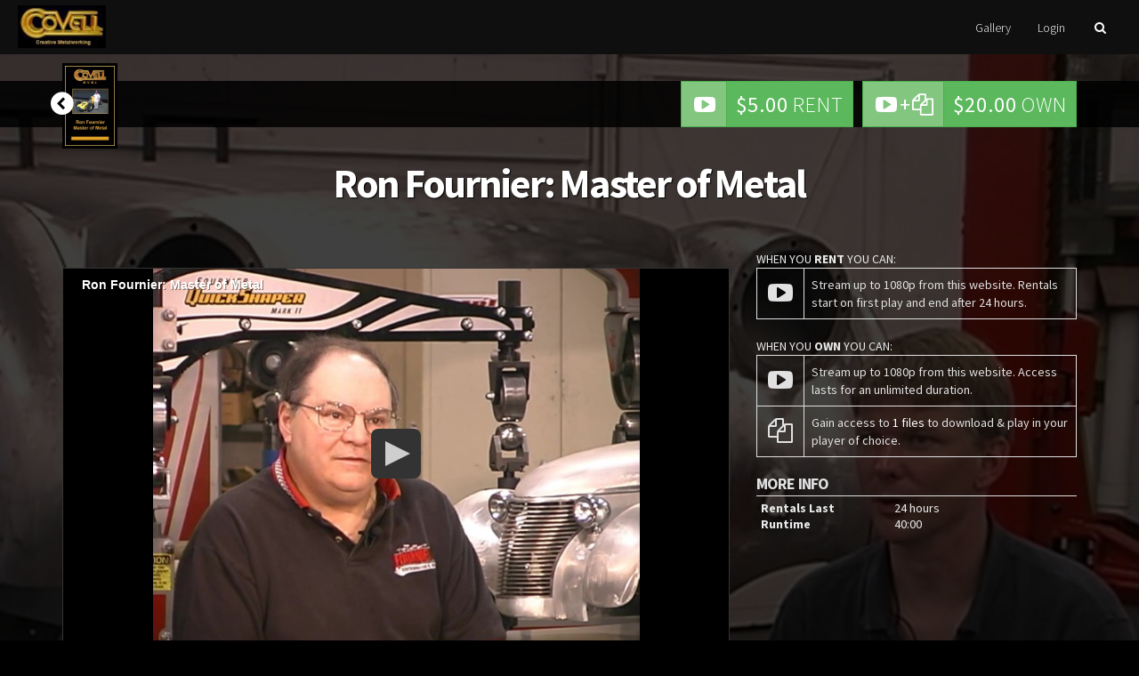

--- FILE ---
content_type: text/html; charset=UTF-8
request_url: https://covell.cinevee.com/ron-fournier-master-of-metal
body_size: 10898
content:
<!DOCTYPE html>
<!--[if lt IE 7]>      <html class="no-js lt-ie9 lt-ie8 lt-ie7"> <![endif]-->
<!--[if IE 7]>         <html class="no-js lt-ie9 lt-ie8"> <![endif]-->
<!--[if IE 8]>         <html class="no-js lt-ie9"> <![endif]-->
<!--[if gt IE 8]>      <html class="no-js"> <![endif]-->
<html xmlns="http://www.w3.org/1999/xhtml" dir="ltr" lang="en-US" xmlns:fb="https://www.facebook.com/2008/fbml">
<head>
	<meta http-equiv="Content-Type" content="text/html; charset=UTF-8" />
	<title>Covell Creative Metalworking | Ron Fournier: Master of Metal</title>
			<meta name="description" content="Watch Ron Fournier: Master of Metal on Covell Creative Metalworking. Stream or download HD movies to a ton of devices."/>
				<meta name="keywords" content="becoming,behind,br,career,challenging,colleagues,comments,construction,depth,details,family,fascinating,father,features,find,fournier,fourniers,himself,industry,interview,interviews,journey,known,leader,life,many,master,metal,metalworkers,modern,portrait,program,rare,ron,scenes,see,steps,students,think,traces" />
	
	<meta name="apple-mobile-web-app-capable" content="yes">
 	<meta name="apple-mobile-web-app-status-bar-style" content="black-translucent">
	<meta name="viewport" content="width=device-width,initial-scale = 1.0,maximum-scale=1.0,user-scalable=no" />
	<meta name="author" content="Covell Creative Metalworking" />
	<meta name="generator" content="cinevee 3.6.8.82"/>

	<!-- facebook open graph -->
					<meta property="og:title" content="Ron Fournier: Master of Metal"/>
		<meta property="og:type" content="movie"/>
		<meta property="og:url" content="https://covell.cinevee.com/ron-fournier-master-of-metal"/>
		<meta property="og:site_name" content="Covell Creative Metalworking"/>
		<meta property="og:description" content=" - Ron Fournier is known as the father of modern metalworkers. This program features rare interviews with his students, colleagues, and family, as well as a fascinating interview with Ron himself, where he traces his steps to becoming a leader in the industry. You'll see in-depth comments about many of the challenging construction details. We think you'll find this behind-the-scenes portrait of Ron Fournier's life and career a fascinating journey!"/>
		<meta property="fb:app_id" content=""/>

		<meta name="twitter:card" content="player"/>
				<meta name="twitter:url" content="https://covell.cinevee.com/ron-fournier-master-of-metal"/>
		<meta name="twitter:title" content="Ron Fournier: Master of Metal"/>
		<meta name="twitter:description" content=" - Ron Fournier is known as the father of modern metalworkers. This program features rare interviews with his students, colleagues, and family, as well as a fascinating interview with Ron himself, where he traces his steps to becoming a leader in the industry. You'll see in-depth comments about many of the challenging construction details. We think you'll find this behind-the-scenes portrait of Ron Fournier's life and career a fascinating journey!"/>

					<meta property="og:image" content="https://s3.amazonaws.com/media.cinevee.com/covell/product/112/Ron_Fournier.jpg"/>
			<meta name="twitter:image" content="https://s3.amazonaws.com/media.cinevee.com/covell/product/112/Ron_Fournier.jpg"/>
			
	<link rel="icon" id="dynamic-favicon" type="image/vnd.microsoft.icon" href="/assets/images/big_favicon.png?cv=3.6.8.82">
	<link rel="apple-touch-icon-precomposed" href="/assets/images/big_favicon.png?cv=3.6.8.82"/>
	<link rel="canonical" href="https://covell.cinevee.com/ron-fournier-master-of-metal" />

						<link href="/assets/css/minified_main.css?cv=3.6.8.82" rel="stylesheet">
					<link href="/assets/css/_whitelabel/minified_site.css?sv=3.6.8.82-1.0.0" rel="stylesheet">
			
	<script type="text/javascript">
		function makeDoubleDelegate(function1, function2) {
		    return function() {
		        if (function1)
		            function1();
		        if (function2)
		            function2();
		    }
		}
	</script>


			<script src="//ajax.googleapis.com/ajax/libs/webfont/1/webfont.js"></script>
		<script>
			WebFont.load({
				google: {
					families: ['Source+Sans+Pro:300,400,700','Wire+One']
				}
			});
		</script>
	
	<!-- HTML5 Shim and Respond.js IE8 support of HTML5 elements and media queries -->
    <!-- WARNING: Respond.js doesn't work if you view the page via file:// -->
    <!--[if lt IE 9]>
      <script src="//oss.maxcdn.com/libs/html5shiv/3.7.0/html5shiv.js"></script>
      <script src="//oss.maxcdn.com/libs/respond.js/1.4.2/respond.min.js"></script>
    <![endif]-->

    	
			<style>
											</style>
	
	</head>
<body data-spy="scroll" class="dark page_ron-fournier-master-of-metal  site_covell microsite_covell product_ron-fournier-master-of-metal" data-target=".bs-docs-sidenav" data-offset="30">
	<!--[if lt IE 8]>
	    <p class="chromeframe">You are using an <strong>outdated</strong> browser. Please <a href="http://browsehappy.com/">upgrade your browser</a> or <a href="http://www.google.com/chromeframe/?redirect=true">activate Google Chrome Frame</a> to improve your experience.</p>
	<![endif]-->

	<div class="progress progress-striped active" id="ah_spinner">
		<div id="progress_message">
			<p class="text-center"><i class="fa fa-circle-o-notch fa-spin"></i>&nbsp; <span id="ajax_message">Updating...</span></p>
		</div>
		<div class="progress-bar progress-bar-info" style="width: 100%"></div>
	</div>

<div id="header" class="dark">
	<nav class="navbar navbar-default" role="navigation">
		<div class="navbar-header">
	<button type="button" class="navbar-toggle collapsed" data-toggle="collapse" data-target=".collapse-container">
		<span class="sr-only">Toggle navigation</span>
		<i class="fa fa-bars"></i>
	</button>

	<a class="navbar-brand" href="/">
					<img src="https://s3.amazonaws.com/media.cinevee.com/covell/assets/images/logo." height="48"/>
			</a>
	<!-- If the back_to_website link is set it will appear and have a link to go to the specified url -->
	</div>
		<!-- Collect the nav links, forms, and other content for toggling -->
		<div class="collapse navbar-collapse collapse-container">
			<ul class="nav navbar-nav navbar-right">

				<!-- list items with dynamic page links -->
				
				<!-- "sell your films" list item w link -->
				
									<li ><a href="/gallery">Gallery</a></li>
				
				
            	
														<li>
													<a href="#modal_login" data-toggle="modal" data-target="#modal_login">Login</a>
											</li>

				
				
				<li id="nav_search_li">
					<a href="/search" id="nav-search" class="hidden-xs no-ajax"><i class="fa fa-fw fa-search"></i></a>
					<div class="visible-xs"><form action="https://covell.cinevee.com/search" method="post" accept-charset="utf-8"><div style="display:none">
<input type="hidden" name="csrf_test_name" value="c0f5f953bc25ac3d69d68bcc402153a4" />
</div>	 <div class="input-group">
		 <input type="text" name="ahsearch_input" class="form-control search-query"/>
		 <span class="input-group-btn">
		 	<button type="submit" class="btn btn-primary search-query">
		 		<span class="hidden-xs">SUBMIT</span>
		 		<span class="visible-xs"><i class="fa fa-fw fa-search"></i></span>
		 	</button>
		 </span>
	 </div>
	 <a href="/search/geo/" class="btn btn-link pull-right" id="geo-search">Search by location <i class="fa fa-fw fa-map-marker"></i></a>
</form></div>
				</li>
			</ul>
		</div><!-- /.navbar-collapse -->
	</nav>
</div>

<div id="search-form" class="dark hidden-xs">
	<div class="row">
		<div class="col-md-4 col-md-offset-8">
			<div class="search-well">
				<div class="row">
					<div class="col-xs-12">
						<form action="https://covell.cinevee.com/search" method="post" accept-charset="utf-8"><div style="display:none">
<input type="hidden" name="csrf_test_name" value="c0f5f953bc25ac3d69d68bcc402153a4" />
</div>	 <div class="input-group">
		 <input type="text" name="ahsearch_input" class="form-control search-query"/>
		 <span class="input-group-btn">
		 	<button type="submit" class="btn btn-primary search-query">
		 		<span class="hidden-xs">SUBMIT</span>
		 		<span class="visible-xs"><i class="fa fa-fw fa-search"></i></span>
		 	</button>
		 </span>
	 </div>
	 <a href="/search/geo/" class="btn btn-link pull-right" id="geo-search">Search by location <i class="fa fa-fw fa-map-marker"></i></a>
</form>					</div>
				</div>
			</div>
		</div>
	</div>
</div>

<div class="quickview hide fade"></div>

<!--<div class="container">-->
	<!--</div>-->

<!-- AH MODAL LOGIN VIEW -->
<div class="modal fade" id="modal_login">
	<div class="modal-dialog">
		<div class="modal-content">
		 	<div class="modal-header">
		    	<button type="button" class="close" data-dismiss="modal" aria-hidden="true">&times;</button>
		    	<h3 class="modal-title">Login</h3>
		 	</div>
			<div class="modal-body">
				<div class="row">
					<div class="col-xs-12">
				   		<form action="https://covell.cinevee.com/login/email" method="post" accept-charset="utf-8" class="form well"><div style="display:none">
<input type="hidden" name="csrf_test_name" value="c0f5f953bc25ac3d69d68bcc402153a4" />
</div>						<input type="hidden" name="ahform" value="ahlogin">
						<div class="form-group">
							<label for="email">Email</label>
							<input type="email" id="email" name="email" class="form-control" placeholder="Email" autofocus>
						</div>
						<div class="form-group">
							<label for="password">Password</label>
							<input type="password" id="password" name="password" class="form-control" placeholder="Password">
							<p class="help-block"><a href="/forgot_password">Forgot your password?</a></p>
						</div>
						<div class="row">
							<div class="col-sm-6">
																							</div>
							<div class="col-sm-5 col-sm-offset-1">
								<button type="submit" class="btn btn-primary btn-block">Login</button>
							</div>
						</div>
						</form>						<p>Don't have an account? <a href="/login/email/create">Create an account</a></p>
					</div>
				</div>
			</div>
			<div class="modal-footer">
				<a href="#" data-dismiss="modal">Cancel</a>
			</div>
		</div>
	</div>
</div>
<div class="modal fade" id="modal_trailer">
	<div class="modal-dialog">
		<div class="modal-content">
		 	<div class="modal-header">
		    	<button type="button" class="close" data-dismiss="modal" aria-hidden="true">&times;</button>
		    	<h3 class="modal-title">&nbsp;</h3>
		 	</div>
			<div class="modal-body">
				
			</div>
			<div class="modal-footer">
				<a href="#" class="btn btn-warning">Details</a>&nbsp;
				<a href="#" class="btn btn-default" data-dismiss="modal">Close</a>
			</div>
		</div>
	</div>
</div>
<div class="modal fade" id="modal_newsletter">
	<div class="modal-dialog">
		<div class="modal-content">
		 	<div class="modal-header">
		    	<button type="button" class="close" data-dismiss="modal" aria-hidden="true">&times;</button>
		    	<h3>Covell Creative Metalworking Updates</h3>
		 	</div>
			<div class="modal-body">
				<div class="row">
					<div class="col-xs-12">
						<form>
							<p>Learn about upcoming promotions, releases, and other updates from Covell Creative Metalworking.</p>
					   		<div class="form-group">
						      <label class="control-label" for="input01">Email</label>
						      <div class="controls">
						        <input type="email" class="form-control" id="newsletter_email" name="newsletter_email">
						      </div>
						    </div>
						</form>
					</div>
				</div>
				<div class="row">
					<div class="col-xs-12 col-sm-3 col-sm-offset-9">
						<button class="btn btn-info btn-block newsletter_button" href="javascript:void(0);" onclick="subscribe('');">Sign Up</button>
					</div>
				</div>
			</div>
			<div class="modal-footer">
				<a href="#" data-dismiss="modal">Cancel</a>
			</div>
		</div>
	</div>
</div>
<div class="modal fade" id="modal_discount">
	<div class="modal-dialog">
		<div class="modal-content">
			<form action="https://covell.cinevee.com/ron-fournier-master-of-metal" method="post" accept-charset="utf-8"><div style="display:none">
<input type="hidden" name="csrf_test_name" value="c0f5f953bc25ac3d69d68bcc402153a4" />
</div>				<div class="modal-header">
					<button type="button" class="close" data-dismiss="modal" aria-hidden="true">&times;</button>
					<h3 class="modal-title">Enter Discount Code</h3>
				</div>
				<div class="modal-body">				
										
					<div class="form-group">
						<input type="text" class="form-control" id="discount_code" name="discount_code" value="">
					</div>
				</div>
				<div class="modal-footer">
					<div class="row">
						<div class="col-xs-8 text-right">
							<a href="#" class="btn btn-link" data-dismiss="modal">Cancel</a>
						</div>
						<div class="col-xs-4">
							<button type="submit" class="btn btn-block btn-success">Apply Discount</button>
						</div>
					</div>
				</div>
			</form>
	    </div>
	</div>		  
</div>



<!-- this form used to call controllers with post data -->
<form action="https://covell.cinevee.com/ron-fournier-master-of-metal" method="post" accept-charset="utf-8" id="hidden_ci_form"><div style="display:none">
<input type="hidden" name="csrf_test_name" value="c0f5f953bc25ac3d69d68bcc402153a4" />
</div></form>
<div class="poster-background poster-background-center video-container" style="background-image:url('https://s3.amazonaws.com/media.cinevee.com/covell/item/35/35_source_still_01.jpg');">
	<div class="black-trans"></div>
	<div class="buy-options-container">
					<div class="container">
				<div class="row">
					<div class="col-sm-2 hidden-xs">
						<a href="/126" class="title-parent">
							<span class="fa-stack fa-lg">
							  <i class="fa fa-circle fa-stack-2x fa-inverse"></i>
							  <i class="fa fa-chevron-left fa-stack-1x"></i>
							</span>
						</a>
						<div class="title-poster">
							<img src="https://s3.amazonaws.com/media.cinevee.com/covell/product/112/Ron_Fournier.jpg" height="90"/>
						</div>
					</div>
					<div class="col-sm-10 buy-container ">
													

<!-- Buy Button -->
<div class="ah_buy_button own pull-right">

	<!-- Active State-->
	
	<div class="btn-group btn-buy btn-block hide ah_buy_link_active_112_" id="">
					<a href="javascript:void(0);" class="btn btn-success disabled btn-lg no-ajax"><i class="fa fa-fw fa-youtube-play"></i>+<i class="fa fa-fw fa-files-o"></i></a>
				<a class="btn btn-success btn-lg disabled  no-ajax" href="javascript:void(0);">
			<i class="fa fa-fw fa-spin fa-circle-o-notch"></i>&nbsp;<span class="buying">Buying...</span>
		</a>
	</div>


	<!-- Default State-->
	
			<div class="btn-group btn-buy ah_buy_link_112_" id="">
			<a href="javascript:void(0);" class="btn btn-success btn-lg no-ajax" onclick="$(this.nextElementSibling).click();"><i class="fa fa-fw fa-youtube-play"></i>+<i class="fa fa-fw fa-files-o"></i></a>

			<a class="btn btn-lg no-ajax btn-success ah_buy_link" href="javascript:void(0);" data-ah_subscribe="0" data-ah_product_price="20.00" data-ah_product_name="Ron Fournier: Master of Metal" data-ah_product_id="112" data-ah_rental="0" data-ah_target_product_id="">
									<span class="price-span">$20.00</span> <span>Own </span>
							</a>
		</div>
	</div>							<!-- Rent Button -->
<div class="ah_buy_button pull-right">

	<!-- Active State-->
		<div class="btn-group btn-buy pull-right hide ah_rent_link_active_112_" id="">
		<a href="javascript:void(0);" class="btn btn-success disabled btn-lg"><i class="fa fa-fw fa-youtube-play"></i></a>
		<a class="btn btn-success btn-lg disabled btn-buy" href="javascript:void(0);">
			<i class="fa fa-fw fa-spin fa-circle-o-notch"></i><span class="renting">Renting...</span>
		</a>
	</div>

	<!-- Default State-->
	
	<div class="btn-group btn-buy pull-right ah_rent_link_112_" id="">
		<a href="javascript:void(0);" class="btn btn-success btn-lg" onclick="$(this.nextElementSibling).click();"><i class="fa fa-fw fa-youtube-play"></i></a>
		<a class="btn btn-lg btn-success ah_rent_link" href="javascript:void(0);" data-ah_subscribe="0" data-ah_product_id="112" data-ah_product_price="5.00" data-ah_product_name="Ron Fournier: Master of Metal" data-ah_rental="1" data-ah_target_product_id="">
							<span class="price-span">$5.00</span> <span>Rent </span>
					</a>
	</div>

</div>																																																																		</div>
				</div>
			</div>
			</div>
	<div class="container">
		<div class="row">
			<div class="col-xs-12">

				<div class="row">
					<div class="col-xs-12">
						<div class="row" id="product-title">
							<div class="col-xs-12 clearfix">
								<h2>Ron Fournier: Master of Metal</h2>
								<p class="tagline"></p>
								<p class="help-block"></p>
							</div>
						</div>
					</div>
				</div>

				<div class="row">
					<div class="col-sm-12 col-md-8 col-lg-8">
						&nbsp;						<div class="video-holder">
																									<div class="video">
		<div id="video_1" poster="/assets/images/poster_transparent.png?cv=3.6.8.82" style="background:no-repeat url('https://s3.amazonaws.com/media.cinevee.com/covell/item/35/35_source_still_04.jpg');background-size:100%" x-webkit-airplay="allow" crossorigin="anonymous" controls>
	        	            	            		            			    				<track kind="thumbnails" src="https://s3.amazonaws.com/media.cinevee.com/covell/item/34/previewthumbs/previewthumbs.vtt"    />
	    				            	        		</div>
		<input type="hidden" id="embeddedVideoCurrentPosition" value="0" />
		<input type="hidden" id="embeddedVideoDuration" value="0" />
	</div>
																					</div>
						<div class="share">
							 <div class="modal fade" id="embed_modal">
	<div class="modal-dialog">
		<div class="modal-content">
			<div class="modal-header">
				<button type="button" class="close" data-dismiss="modal" aria-hidden="true">&times;</button>
				<h3>Embed trailer</h3>
			</div>
			<div class="modal-body">
				<p>Add this trailer to any site using the code below.</p>
				<pre>&lt;iframe type="text/html" width="<span class="embed_width">640</span>" height="<span class="embed_height">407</span>" src="https://covell.cinevee.com/embed/112" frameborder="0"&gt;&lt;/iframe&gt;</pre>
			</div>
			<div class="modal-footer">
				<a href="#" class="btn btn-default" data-dismiss="modal">Close</a>
			</div>
		</div>
	</div>
</div>

<div class="row">
	<div class="col-xs-12 col-sm-8">
					<div class="btn-group btn-group-xs hidden-xs hidden-sm">
				<a href="#" class="btn btn-default disabled">SHARE ON</a>
	
				<!-- Facebook -->
				<a class="btn btn-default" href="https://www.facebook.com/sharer.php?u=https%3A%2F%2Fcovell.cinevee.com%2Fron-fournier-master-of-metal">
					<i class="fa fa-fw fa-facebook"></i>
				</a>
	
				<!-- Twitter -->
								<a class="btn btn-default" href="https://twitter.com/share?text=Just+watched+Ron+Fournier%3A+Master+of+Metal+trailer+on+Covell+Creative+Metalworking" data-lang="en" data-size="large" data-count="none">
					<i class="fa fa-fw fa-twitter"></i>
				</a>
	
				<!-- Pinterest -->
				<a class="btn btn-default" href="https://pinterest.com/pin/create/button/?url=https%3A%2F%2Fcovell.cinevee.com%2Fron-fournier-master-of-metal&media=https%3A%2F%2Fs3.amazonaws.com%2Fmedia.cinevee.com%2Fcovell%2Fproduct%2F112%2FRon_Fournier.jpg&description=Ron+Fournier%3A+Master+of+Metal+-+">
					<i class="fa fa-fw fa-pinterest"></i>
				</a>
	
				<!-- Google+ -->
				<a class="btn btn-default" href="https://plus.google.com/share?url=https%3A%2F%2Fcovell.cinevee.com%2Fron-fournier-master-of-metal" onclick="javascript:window.open(this.href,'', 'menubar=no,toolbar=no,resizable=yes,scrollbars=yes,height=600,width=600');return false;">
					<i class="fa fa-fw fa-google-plus"></i>
				</a>
	
					
				<a href="/cdn-cgi/l/email-protection#e5dab690878f808691d8a68d80868ec5aa9091c5b78a8bc5a38a90978b8c8097dfc5a88496918097c58a83c5a880918489c5aa8bc5a68a93808989c5a6978084918c9380c5a880918489928a978e8c8b82" class="btn btn-default"><i class="fa fa-fw fa-envelope"></i></a>
	
				<a href="#embed_modal" class="btn btn-default" data-toggle="modal"><i class="fa fa-code"></i></a>
			</div>
	
			<div class="visible-xs visible-sm">
				<div class="btn-group btn-group-justified">
					<a href="#" class="btn btn-sm btn-default disabled"><small>SHARE</small></a>
	
					<!-- Facebook -->
					<a class="btn btn-sm btn-default" href="https://www.facebook.com/sharer.php?u=https%3A%2F%2Fcovell.cinevee.com%2Fron-fournier-master-of-metal">
						<i class="fa fa-fw fa-facebook"></i>
					</a>
	
					<!-- Twitter -->
										<a class="btn btn-sm btn-default" href="https://twitter.com/share?text=Just+watched+Ron+Fournier%3A+Master+of+Metal+trailer+on+Covell+Creative+Metalworking" data-lang="en" data-size="large" data-count="none">
						<i class="fa fa-fw fa-twitter"></i>
					</a>
	
					<!-- Pinterest -->
					<a class="btn btn-sm btn-default" href="https://pinterest.com/pin/create/button/?url=https%3A%2F%2Fcovell.cinevee.com%2Fron-fournier-master-of-metal&media=https%3A%2F%2Fs3.amazonaws.com%2Fmedia.cinevee.com%2Fcovell%2Fproduct%2F112%2FRon_Fournier.jpg&description=Ron+Fournier%3A+Master+of+Metal+-+">
						<i class="fa fa-fw fa-pinterest"></i>
					</a>
	
					<!-- Google+ -->
					<a class="btn btn-sm btn-default" href="https://plus.google.com/share?url=https%3A%2F%2Fcovell.cinevee.com%2Fron-fournier-master-of-metal" onclick="javascript:window.open(this.href,'', 'menubar=no,toolbar=no,resizable=yes,scrollbars=yes,height=600,width=600');return false;">
						<i class="fa fa-fw fa-google-plus"></i>
					</a>
	
					<a href="/cdn-cgi/l/email-protection#[base64]" class="btn btn-sm btn-default"><i class="fa fa-fw fa-envelope"></i></a>
	
					<a href="#embed_modal" class="btn btn-sm btn-default" data-toggle="modal"><i class="fa fa-fw fa-code"></i></a>
				</div>
			</div>
			</div>

			<div class="col-xs-12 col-sm-4">
			<div class="pull-right">
				<div class="btn-group btn-group-xs hidden-xs hidden-sm">
					<a href="#" class="btn btn-sm btn-default disabled"><i class="fa fa-fw fa-eye"></i> 2636</a>
											<a href="#modal_comments" data-toggle="modal" class="btn btn-info disabled"><i class="fa fa-fw fa-comment"></i> 0</a>
									</div>

				<div class="visible-xs visible-sm">
					<div class="btn-group btn-group-justified">
						<a href="#" class="btn btn-sm btn-default disabled"><i class="fa fa-fw fa-eye"></i> 2636</a>
													<a href="#modal_comments" data-toggle="modal" class="btn btn-sm btn-info disabled"><i class="fa fa-fw fa-comment"></i> 0</a>
											</div>
				</div>
			</div>

			<div class="modal fade" id="modal_comments">
				<div class="modal-dialog">
					<div class="modal-content">
					 	<div class="modal-header">
					    	<button type="button" class="close" data-dismiss="modal" aria-hidden="true">&times;</button>
					    	<h3 class="modal-title">Comments</h3>
					 	</div>
						<div class="modal-body">
								<p class="text-center lead">No reviews yet. You could be the first!</p>

<hr>


<ul id="comment_list" class="list-group">
	</ul>						</div>
						<div class="modal-footer">
							<a href="#" class="btn btn-default" data-dismiss="modal">Close</a>
						</div>
					</div>
				</div>
			</div>
		</div>
	</div>
						</div>
					</div>
					<div class="col-sm-12 col-md-4 col-lg-4 hidden-xs hidden-sm">
						<div class="purchase-info">
															<table class="table table-bordered table-dark">
									<thead>
										WHEN YOU <b>RENT</b> YOU CAN:
									</thead>
									<tr>
										<td width="50"><i class="fa fa-fw fa-youtube-play fa-2x"></i></td>
										<td>Stream up to 1080p from this website. Rentals start on first play and end after 24 hours.</td>
									</tr>
								</table>
																						<table class="table table-bordered table-dark">
									<thead>
										WHEN YOU <b>OWN</b> YOU CAN:
									</thead>
									<tr>
										<td width="50"><i class="fa fa-fw fa-youtube-play fa-2x"></i></td>
										<td>Stream up to 1080p from this website. Access lasts for an unlimited duration.</td>
									</tr>
																			<tr>
											<td width="50"><i class="fa fa-fw fa-files-o fa-2x"></i></td>
											<td>
												Gain access to <a href="#" data-toggle="modal" data-target="#modal_downloads_112">1 files</a> to download &amp; play in your player of choice.<br>
												<div class="modal fade" id="modal_downloads_112">
	<div class="modal-dialog">
		<div class="modal-content">
			<div class="modal-header">
				<button type="button" class="close" data-dismiss="modal" aria-hidden="true">&times;</button>
				<h3 class="modal-title">Downloadable Content</h3>
			</div>
			<div class="modal-body">
				<ul class="list-group" id="bonus">
																<li class="list-group-item download-file "><span class="label label-danger pull-right">NOT INCLUDE IN RENTAL</span><i class="fa fa-fw fa-file-video-o"></i> Ron Fournier: Master of Metal_Video Download 720p</li>									</ul>
			</div>
			<div class="modal-footer">
				<a href="#" data-dismiss="modal">Close</a>&nbsp;
			</div>
	    </div>
	</div>		  
</div>											</td>
										</tr>
																	</table>
													</div>

						
	<h4 id="more-info">More Info</h4>
	<table class="table table-condensed table-clean">
		<colgroup>
	      <col class="col-lg-5">
	      <col class="col-lg-7">
	    </colgroup>
		
		
		
					<tr>
				<td class="text-left"><b>Rentals Last</b></td>
				<td>24 hours</td>
			</tr>
		
					<tr>
				<td class="text-left"><b>Runtime</b></td>
				<td>40:00</td>
			</tr>
		
		
		
		
			</table>
					</div>
				</div>
			</div>
		</div>
	</div>
</div>

<div id="product-page">
	<div class="container">
		<div class="row">
            <div class="col-sm-12 ">

				<div class="lead">
					<p>Ron Fournier is known as the father of modern metalworkers. This program features rare interviews with his students, colleagues, and family, as well as a fascinating interview with Ron himself, where he traces his steps to becoming a leader in the industry. You'll see in-depth comments about many of the challenging construction details. We think you'll find this behind-the-scenes portrait of Ron Fournier's life and career a fascinating journey!<br></p>				</div>

												
				<div class="row">
					<div class="col-sm-10 col-sm-offset-1">
						<p class="text-center" id="cast-and-crew">
			
		
			
		
</p>					</div>
				</div>

				            </div>

					</div>

		<div class="row visible-xs visible-sm">
			<div class="col-sm-12">
				<div class="purchase-info">
											<table class="table table-bordered table-dark">
							<thead>
								WHEN YOU <b>RENT</b> YOU CAN:
							</thead>
							<tr>
								<td width="50"><i class="fa fa-fw fa-youtube-play fa-2x"></i></td>
								<td>Stream up to 1080p from this website. Rentals start on first play and end after 24 hours.</td>
							</tr>
						</table>
																<table class="table table-bordered table-dark">
							<thead>
								WHEN YOU <b>OWN</b> YOU CAN:
							</thead>
							<tr>
								<td width="50"><i class="fa fa-fw fa-youtube-play fa-2x"></i></td>
								<td>Stream up to 1080p from this website. Access lasts for an unlimited duration.</td>
							</tr>
															<tr>
									<td width="50"><i class="fa fa-fw fa-files-o fa-2x"></i></td>
									<td>
										Gain access to <a href="#" data-toggle="modal" data-target="#modal_downloads_112">1 files</a> to download &amp; play in your player of choice.<br>
										<div class="modal fade" id="modal_downloads_112">
	<div class="modal-dialog">
		<div class="modal-content">
			<div class="modal-header">
				<button type="button" class="close" data-dismiss="modal" aria-hidden="true">&times;</button>
				<h3 class="modal-title">Downloadable Content</h3>
			</div>
			<div class="modal-body">
				<ul class="list-group" id="bonus">
																<li class="list-group-item download-file "><span class="label label-danger pull-right">NOT INCLUDE IN RENTAL</span><i class="fa fa-fw fa-file-video-o"></i> Ron Fournier: Master of Metal_Video Download 720p</li>									</ul>
			</div>
			<div class="modal-footer">
				<a href="#" data-dismiss="modal">Close</a>&nbsp;
			</div>
	    </div>
	</div>		  
</div>									</td>
								</tr>
													</table>
									</div>

				
	<h4 id="more-info">More Info</h4>
	<table class="table table-condensed table-clean">
		<colgroup>
	      <col class="col-lg-5">
	      <col class="col-lg-7">
	    </colgroup>
		
		
		
					<tr>
				<td class="text-left"><b>Rentals Last</b></td>
				<td>24 hours</td>
			</tr>
		
					<tr>
				<td class="text-left"><b>Runtime</b></td>
				<td>40:00</td>
			</tr>
		
		
		
		
			</table>
			</div>
		</div>
	</div>

	</div>


	<section class="gallery">
			<h4 class="text-center"><i class="fa fa-fw fa-angle-down"></i> More from Covell <i class="fa fa-fw fa-angle-down"></i></h4>
					<div class="flat_section">
	<div class="container-fluid">
				
		<ul class="cv_grid">
														<li class="cv_grid_item">
					<div class="poster-container" data-genre="">
												<div class="poster ">
							<a href="https://covell.cinevee.com/advanced-tig-welding" title="Advanced TIG Welding">
								<img src="https://s3.amazonaws.com/media.cinevee.com/covell/product/100/Advanced_TIG.jpg" width="300" class="img-responsive"/>
								<div class="name text-center">Advanced TIG Welding</div>							</a>
		
													</div>
					</div>
				</li>
															<li class="cv_grid_item">
					<div class="poster-container" data-genre="">
												<div class="poster ">
							<a href="https://covell.cinevee.com/basic-techniques-for-working-with-steel" title="Basic Techniques for Working with Steel">
								<img src="https://s3.amazonaws.com/media.cinevee.com/covell/product/101/Basic_Tech_for_Steel.jpg" width="300" class="img-responsive"/>
								<div class="name text-center">Basic Techniques for Working with Steel</div>							</a>
		
													</div>
					</div>
				</li>
															<li class="cv_grid_item">
					<div class="poster-container" data-genre="">
												<div class="poster ">
							<a href="https://covell.cinevee.com/beading-machine-basics" title="Beading Machine Basics">
								<img src="https://s3.amazonaws.com/media.cinevee.com/covell/product/102/Beading_Machine_DVD.jpg" width="300" class="img-responsive"/>
								<div class="name text-center">Beading Machine Basics</div>							</a>
		
													</div>
					</div>
				</li>
															<li class="cv_grid_item">
					<div class="poster-container" data-genre="">
												<div class="poster ">
							<a href="https://covell.cinevee.com/building-a-chopper-chassis" title="Building a Chopper Chassis">
								<img src="https://s3.amazonaws.com/media.cinevee.com/covell/product/103/Chopper_Chassis_Cover.jpg" width="300" class="img-responsive"/>
								<div class="name text-center">Building a Chopper Chassis</div>							</a>
		
													</div>
					</div>
				</li>
															<li class="cv_grid_item">
					<div class="poster-container" data-genre="">
												<div class="poster ">
							<a href="https://covell.cinevee.com/chopping-and-sectioning" title="Chopping and Sectioning">
								<img src="https://s3.amazonaws.com/media.cinevee.com/covell/product/107/Chopping_and_Sectioning.jpg" width="300" class="img-responsive"/>
								<div class="name text-center">Chopping and Sectioning</div>							</a>
		
													</div>
					</div>
				</li>
															<li class="cv_grid_item">
					<div class="poster-container" data-genre="">
												<div class="poster ">
							<a href="https://covell.cinevee.com/english-wheel-techniques" title="English Wheel Techniques">
								<img src="https://s3.amazonaws.com/media.cinevee.com/covell/product/123/English_Wheel_Techniques.jpg" width="300" class="img-responsive"/>
								<div class="name text-center">English Wheel Techniques</div>							</a>
		
													</div>
					</div>
				</li>
															<li class="cv_grid_item">
					<div class="poster-container" data-genre="">
												<div class="poster ">
							<a href="https://covell.cinevee.com/hammerforming-techniques" title="Hammerforming Techniques">
								<img src="https://s3.amazonaws.com/media.cinevee.com/covell/product/108/Hammerforming_Techniques.jpg" width="300" class="img-responsive"/>
								<div class="name text-center">Hammerforming Techniques</div>							</a>
		
													</div>
					</div>
				</li>
															<li class="cv_grid_item">
					<div class="poster-container" data-genre="">
												<div class="poster ">
							<a href="https://covell.cinevee.com/high-power-metalshaping-workshop" title="High-Power Metalshaping Workshop">
								<img src="https://s3.amazonaws.com/media.cinevee.com/covell/product/109/High-Power.jpg" width="300" class="img-responsive"/>
								<div class="name text-center">High-Power Metalshaping Workshop</div>							</a>
		
													</div>
					</div>
				</li>
															<li class="cv_grid_item">
					<div class="poster-container" data-genre="">
												<div class="poster ">
							<a href="https://covell.cinevee.com/making-motorcycle-gas-tanks" title="Making Motorcycle Gas Tanks">
								<img src="https://s3.amazonaws.com/media.cinevee.com/covell/product/110/Making_Motorcycle_Gas_Tanks.jpg" width="300" class="img-responsive"/>
								<div class="name text-center">Making Motorcycle Gas Tanks</div>							</a>
		
													</div>
					</div>
				</li>
															<li class="cv_grid_item">
					<div class="poster-container" data-genre="">
												<div class="poster ">
							<a href="https://covell.cinevee.com/mig-welding-made-easy" title="MIG Welding Made Easy">
								<img src="https://s3.amazonaws.com/media.cinevee.com/covell/product/111/MIG_DVD.jpg" width="300" class="img-responsive"/>
								<div class="name text-center">MIG Welding Made Easy</div>							</a>
		
													</div>
					</div>
				</li>
															<li class="cv_grid_item">
					<div class="poster-container" data-genre="">
												<div class="poster ">
							<a href="https://covell.cinevee.com/planishing-hammer-basics" title="Planishing Hammer Basics">
								<img src="https://s3.amazonaws.com/media.cinevee.com/covell/product/124/Planishing_Hammer_DVD.jpg" width="300" class="img-responsive"/>
								<div class="name text-center">Planishing Hammer Basics</div>							</a>
		
													</div>
					</div>
				</li>
									</ul>
	</div>
</div>			</section>



	<div id="footer">
		<div class="container">
			<div class="row">
				<div class="col-sm-12">
					<div class="row">
													<div class="col-xs-12 col-sm-3">
								<ul class="list-unstyled">
									<li><h5>Pages &amp; Events</h5></li>
																			<li class=""><a href="/events">Events</a></li>
										<li class=""><a href="/locations">Event Locations</a></li>
									
									
																		<li class=""><a href="/sitemap">Sitemap</a></li>
								</ul>
							</div>
						
						<div class="col-xs-12 col-sm-3">
							<ul class="list-unstyled">
								<li><h5>Support</h5></li>
								<li><a href="/help/">FAQs</a></li>
																<li><a href="/help/watching">System Requirements</a></li>
								<li>
									<a href="#contact_modal" data-toggle="modal" data-target="#contact_modal">Support Request</a>
								</li>
							</ul>
						</div>

													<div class="col-xs-12 col-sm-3">
								<ul class="list-unstyled">
									<li><h5>Contact</h5></li>
																		<li><a href="#contact_modal" data-toggle="modal" data-target="#contact_modal">Feedback</a></li>
									<li><a rel="email" href="[email]covell[at]cruzio[dot]com?Subject=Press Inquiries">Press Inquiries</a></li>
								</ul>
							</div>
						
						<div class="col-xs-12 col-sm-3">
							<ul class="list-unstyled">
								<li><h5>Legal</h5></li>
																<li><a href="/privacy/">Privacy Statement</a></li>
								<li><a href="/login/terms/">Terms of Service</a></li>
								<li><a href="/login/terms">Copyright Policy</a></li>
							</ul>
						</div>
					</div>
				</div>
			</div>
			<div class="row">
				<div class="col-xs-12">
											<p class="text-center" id="social-links">
							<a href="https://www.facebook.com/covell.biz/?fref=ts" class="btn btn-primary btn-lg btn-circle"><i class="fa fa-fw fa-facebook"></i></a>													</p>
									</div>
			</div>
		</div>
	</div>

<div id="copyright">
	<div class="container">
		<div class="row">
			<div class="col-xs-12 col-sm-6">
				<p class="text-muted">&copy; 2026 Covell Creative Metalworking</p>
			</div>
			<div class="col-xs-12 col-sm-6">
				<p id="poweredby" class="text-right"><a href="http://cinevee.com" class="text-muted"><small><img src="/assets/images/logo-powered.png?cv=3.6.8.82" width="173" height="45"/></small></a></p>
			</div>
		</div>
		<div class="row">
			<div class="col-xs-12">
							</div>
		</div>
	</div>
</div>

		

		<script data-cfasync="false" src="/cdn-cgi/scripts/5c5dd728/cloudflare-static/email-decode.min.js"></script><script src="/assets/js/jwplayer.js?cv=3.6.8.82" type="text/javascript"></script>

		<script type="text/javascript">
			var isRobot = true;
			var video_debug = 0;
		</script>

					<script  src="/assets/js/minified_fan.js?cv=3.6.8.82" type="text/javascript"></script>
		
		<div id="contact_modal" class="modal fade" role="dialog" aria-labelledby="contact_modal">
  <div class="modal-dialog">

    <!-- Modal content-->
    <div class="modal-content">
      <div class="modal-header">
        <button type="button" class="close" data-dismiss="modal">&times;</button>
        <h4 class="modal-title">Contact Us!</h4>
      </div>
      <div class="modal-body">
        <div class="contact_form">
          <div class="row">
            <div class="col-sm-12">
              <div class="form-group">
                <label>Email</label> <input id="user_email" placeholder="johndoe@example.com" name="user_email" type="email" class="form-control"/>
              </div>
              <div class="form-group">
                <label>Your Name</label> <input id="user_name" placeholder="John Doe" name="user_name" type="text" class="form-control"/>
              </div>
              <div class="form-group">
                <label>Subject</label> <input id="email_subject" placeholder="Subject" name="email_subject" type="text" class="form-control"/>
              </div>
              <div class="form-group">
                <label>Message</label> <textarea id="email_message" placeholder="Type your message out here" name="email_message" type="text" class="form-control"></textarea>
              </div>
            </div>
          </div>
          <div class="row">
            <div class="col-sm-2 col-sm-offset-9">
              <button id="contact_submit" class="btn btn-success"> Contact!</button>
            </div>
          </div>
          
        </div>
      </div>
      <div class="modal-footer">
        <button type="button" class="btn btn-default" data-dismiss="modal">Close</button>
      </div>
    </div>
  </div>
</div>
<script type="text/javascript">
  $("#contact_submit").on("click", function() {
    var contact_data = {
      user_email: $("#user_email").val(),
      user_name: $("#user_name").val(),
      email_subject: $("#email_subject").val(),
      email_message: $("#email_message").val()
    };
    
    for (str in contact_data) { 
      if (contact_data[str].length == 0) { 
        alert(str.replace("_", " ") + " is missing"); 
        return; 
      } 
    } 
   
    console.log("sending email");
    ah_ajax("/contact/sendsupport", function(resp) {
      if (resp.status) {
        $('#contact_modal').modal('hide');
        alert(resp.response);
      } else {
        alert(resp.response);
      }
    }, null, true, null, null, contact_data);

  });
</script>		
						<script type="text/javascript">
			var list_id = '';
			var ajax_loads=0;
			var unsaved_changes=0;
			var product_id='112';
			var discount_product_id = product_id;
			var item_interface = true;
			var product_interface = true;
			var current_cust_id = '';
			var last_save = 0;
			var current_prod_id = '112';
			var site_playback_bug =  '';
			var site_name = 'Covell Creative Metalworking';
			var base_url = 'https://covell.cinevee.com';
			var usr_bandwidth = '';
			var last_bandwidth_check = '';
			var video_min_bitrate_warning = 2000;
			var audio_min_bitrate_warning = 320;
			var turn_key = 1;
			var image_max_size = .01;
			var payment_gateway = 'paypal';
			var cv_version = '3.6.8.82';



			var abr_colors_array = ["#0095D6","#008DCA","#0085BE","#007DB1","#0074A5","#006C99","#00648D","#005C81","#005474","#004C68","#00445C","#003B50","#003343","#002B37","#00232B"];

							var show_controls = true;
							 // show_controls = false;
			
			var site_path = 'covell/';

			
			
			
			
			
		    
		    
			var trip;

			window.onload = makeDoubleDelegate(window.onload, function(){
				
				/* credit card masking */
				$(document).on("blur", "#payment-form #number", function(e){
					var currentVal = $(this).val();
					if (currentVal.indexOf('*') == -1) {
                        var newVal = currentVal.replace(/[0-9](?=([0-9]{4}))/g, '*');
                        $("#purchase_number").val(currentVal);
                        $(this).val(newVal);
                    }
				});

		        				
		        $(".modal").on('shown.bs.modal', function() {
				    $(this).find('input:not([type=hidden]):first').focus();
				});

				ah_setup();

									//paypal_setup();
									payment_setup();
				
				
				
				
				
				
				
				
				
				
				
				
				
				
				

															ah_video_setup([{"cv_title":"Ron Fournier: Master of Metal","duration_seconds":65,"title":"Ron Fournier: Master of Metal","image":"https:\/\/s3.amazonaws.com\/media.cinevee.com\/covell\/item\/35\/35_source_still_04.jpg","sources":[{"file":"https:\/\/s3.amazonaws.com\/media.cinevee.com\/covell\/item\/34\/35_source.m3u8","label":"m3u8","default":true},{"file":"https:\/\/s3.amazonaws.com\/media.cinevee.com\/covell\/item\/34\/35_source_L0.m4v","bitrate":"320","width":"320","label":"180p @320Kbps","default":false},{"file":"https:\/\/s3.amazonaws.com\/media.cinevee.com\/covell\/item\/34\/35_source_L1.m4v","bitrate":"371","width":"480","label":"270p @371Kbps","default":false},{"file":"https:\/\/s3.amazonaws.com\/media.cinevee.com\/covell\/item\/34\/35_source_L2.m4v","bitrate":"424","width":"480","label":"270p @424Kbps","default":false},{"file":"https:\/\/s3.amazonaws.com\/media.cinevee.com\/covell\/item\/34\/35_source_L3.m4v","bitrate":"528","width":"480","label":"270p @528Kbps","default":false},{"file":"https:\/\/s3.amazonaws.com\/media.cinevee.com\/covell\/item\/34\/35_source_L4.m4v","bitrate":"632","width":"640","label":"360p @632Kbps","default":false},{"file":"https:\/\/s3.amazonaws.com\/media.cinevee.com\/covell\/item\/34\/35_source_L5.m4v","bitrate":"779","width":"640","label":"360p @779Kbps","default":false},{"file":"https:\/\/s3.amazonaws.com\/media.cinevee.com\/covell\/item\/34\/35_source_L6.m4v","bitrate":"990","width":"960","label":"540p @990Kbps","default":false},{"file":"https:\/\/s3.amazonaws.com\/media.cinevee.com\/covell\/item\/34\/35_source_L7.m4v","bitrate":"1243","width":"960","label":"540p @1243Kbps","default":false},{"file":"https:\/\/s3.amazonaws.com\/media.cinevee.com\/covell\/item\/34\/35_source_L8.m4v","bitrate":"1540","width":"960","label":"540p @1540Kbps","default":false},{"file":"https:\/\/s3.amazonaws.com\/media.cinevee.com\/covell\/item\/34\/35_source_L10.m4v","bitrate":"2131","width":"1280","label":"720p @2131Kbps","default":true},{"file":"https:\/\/s3.amazonaws.com\/media.cinevee.com\/covell\/item\/34\/35_source_L12.m4v","bitrate":"2593","width":"1920","label":"1080p @2593Kbps","default":false},{"file":"https:\/\/s3.amazonaws.com\/media.cinevee.com\/covell\/item\/34\/35_source_L13.m4v","bitrate":"3570","width":"1920","label":"1080p @3570Kbps","default":false}],"product_id":"112","item_id":"34","type":"trailer","last_position":0,"tracks":[{"id":"702","filename":"previewthumbs.vtt","path":"covell\/item\/34\/previewthumbs\/","size":"517","width":"","bitrate_kbps":"","duration_seconds":"","hits":"0","zencoder_job_id":"4909","displayname":"previewthumbs.vtt","extension":"vtt","url":"https:\/\/s3.amazonaws.com\/media.cinevee.com\/covell\/item\/34\/previewthumbs\/previewthumbs.vtt","mime_type":"text\/plain","kind":"thumbnails","file":"https:\/\/s3.amazonaws.com\/media.cinevee.com\/covell\/item\/34\/previewthumbs\/previewthumbs.vtt"}]}], 'Trailer', false, 'video_1');
									

				

				


				
				

				


									//paypal_buy(, , );
				
				
				
				
				conform_heights();
				conform_desktop_heights();
				conform_mobile_heights();
								
				// title category filter
				if($("#prod_cat_select").length){
					$(document).on("change", "#prod_cat_select", function(e){
						$(".title_category_holder").addClass("hide");
						$("#title_category_"+$(this).val()).removeClass("hide");
					});
					
					$(document).on("change", "#prod_active_select", function(e){
						var selectedOption = $(this).val();
						$("#prod_list_table_holder tr").removeClass("hide");
						
						if(selectedOption == "active"){
							$("#prod_list_table_holder .inactive-prod-row").addClass("hide");
						}else if(selectedOption == "inactive"){
							$("#prod_list_table_holder .active-prod-row").addClass("hide");
						}
						
						checkMicrositeToHide();
					});
					
					function checkMicrositeToHide(){
						$("#prod_list_table_holder .microsite_content_holder").each(function(index){
							if($(this).find("tbody tr:not(.hide)").length == 0){
								$(this).addClass("hide");
							}else{
								$(this).removeClass("hide");
							}
						});
					}
				}
				
				// admin orders collapse/expand all
				if($("#orders_expand_all_btn").length){
					$(document).on("click", "#orders_expand_all_btn", function(e){
						e.preventDefault();
						e.stopPropagation();
						
						$("#orders_expand_all_btn").addClass("hide");
						$("#orders_collapse_all_btn").removeClass("hide");
						$("table .collapse:not('.in')").collapse("show");
						$(".collapse-row-toggle .fa-caret-down").addClass("hide");
						$(".collapse-row-toggle .fa-caret-up").removeClass("hide");
						
						return false;
					});
					
					$(document).on("click", "#orders_collapse_all_btn", function(e){
						e.preventDefault();
						e.stopPropagation();
						
						$("#orders_collapse_all_btn").addClass("hide");
						$("#orders_expand_all_btn").removeClass("hide");
						$("table .collapse.in").collapse("hide");
						$(".collapse-row-toggle .fa-caret-up").addClass("hide");
						$(".collapse-row-toggle .fa-caret-down").removeClass("hide");
						
						return false;
					});
				}
				
				// orders collapse
				if($(".collapse-row-toggle").length){
					$(document).on("click", ".collapse-row-toggle", function(e){
						$(this).find(".fa").toggleClass("hide");
					});
				}
			});
		</script>

		

		            			<script>
				(function(i,s,o,g,r,a,m){i['GoogleAnalyticsObject']=r;i[r]=i[r]||function(){
				(i[r].q=i[r].q||[]).push(arguments)},i[r].l=1*new Date();a=s.createElement(o),
				m=s.getElementsByTagName(o)[0];a.async=1;a.src=g;m.parentNode.insertBefore(a,m)
				})(window,document,'script','//www.google-analytics.com/analytics.js','ga');

				ga('create', 'UA-55167823-1', 'auto');
				ga('send', 'pageview');
			</script>
            		
		
		
		
		
		<script defer src="https://static.cloudflareinsights.com/beacon.min.js/vcd15cbe7772f49c399c6a5babf22c1241717689176015" integrity="sha512-ZpsOmlRQV6y907TI0dKBHq9Md29nnaEIPlkf84rnaERnq6zvWvPUqr2ft8M1aS28oN72PdrCzSjY4U6VaAw1EQ==" data-cf-beacon='{"version":"2024.11.0","token":"b8999b9017cd4efea0fdd84b6602a463","r":1,"server_timing":{"name":{"cfCacheStatus":true,"cfEdge":true,"cfExtPri":true,"cfL4":true,"cfOrigin":true,"cfSpeedBrain":true},"location_startswith":null}}' crossorigin="anonymous"></script>
</body>
</html>

--- FILE ---
content_type: text/vtt
request_url: https://s3.amazonaws.com/media.cinevee.com/covell/item/34/previewthumbs/previewthumbs.vtt
body_size: 517
content:
WEBVTT

Img 1
00:00:00.000 --> 00:00:10.000
thumbs_sprite.jpg#xywh=0,0,100,77

Img 2
00:00:10.000 --> 00:00:20.000
thumbs_sprite.jpg#xywh=100,0,100,77

Img 3
00:00:20.000 --> 00:00:30.000
thumbs_sprite.jpg#xywh=200,0,100,77

Img 4
00:00:30.000 --> 00:00:40.000
thumbs_sprite.jpg#xywh=0,77,100,77

Img 5
00:00:40.000 --> 00:00:50.000
thumbs_sprite.jpg#xywh=100,77,100,77

Img 6
00:00:50.000 --> 00:01:00.000
thumbs_sprite.jpg#xywh=200,77,100,77

Img 7
00:01:00.000 --> 00:01:10.000
thumbs_sprite.jpg#xywh=0,154,100,77
